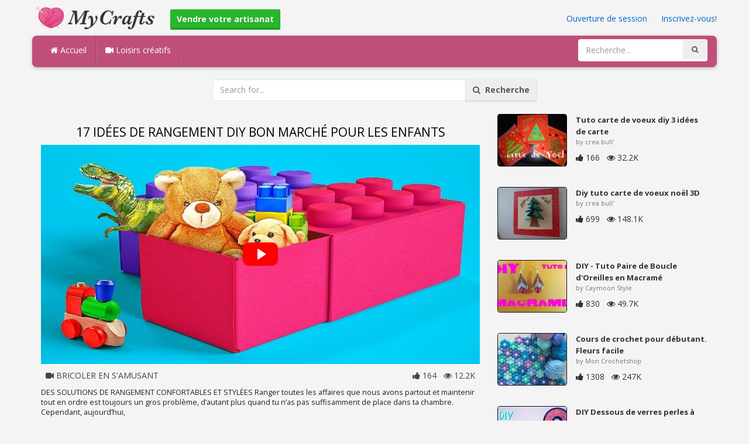

--- FILE ---
content_type: text/html; charset=utf-8
request_url: https://mycrafts.fr/diy/17-idees-de-rangement-diy-bon-marche-pour-les-enfants/
body_size: 4859
content:
<!DOCTYPE html><html lang="en"><head><meta http-equiv="Content-Type" content="text/html; charset=utf-8" /><meta http-equiv="X-UA-Compatible" content="IE=edge"><meta name="viewport" content="width=device-width, initial-scale=1, maximum-scale=1, user-scalable=no"><title>17 IDÉES DE RANGEMENT DIY BON MARCHÉ POUR LES ENFANTS</title><meta name="description" content="17 IDÉES DE RANGEMENT DIY BON MARCHÉ POUR LES ENFANTS. DES SOLUTIONS DE RANGEMENT CONFORTABLES ET STYLÉES Ranger toutes les affaires que nous avons partout et maintenir tout en ordre est toujours un gros problème, d’autant plus quand tu n’as pas" /><meta name="keywords" content="17,IDÉES,DE,RANGEMENT,DIY,BON,MARCHÉ,POUR,LES,ENFANTS,DES,SOLUTIONS,DE,RANGEMENT,CONFORTABLES,ET,STYLÉES,Ranger,toutes,les,affaires,que,nous,avons,partout,et,maintenir,tout,en,ordre,est,toujours,un,gros,problème,d’autant,plus,quand,tu,n’as,pas,suf" /><meta name="robots" content="noindex, nofollow"><meta name="googlebot" content="noindex">        <meta name="google-site-verification" content="PP7Utua_D8YarG_1IDtbAVa7kGDdO2RaWP84CSX0ZzI" /><link href="https://mycrafts.fr/mob.png" rel="apple-touch-icon-precomposed" /><link href="https://mycrafts.fr/favicon.ico" rel="icon" /><link href="https://mycrafts.fr/icon.png" sizes="192x192" rel="icon" /><link rel="apple-touch-icon" href="https://mycrafts.fr/icon.png"><link rel="apple-touch-icon" sizes="76x76" href="https://mycrafts.fr/76x76.png"><link rel="apple-touch-icon" sizes="120x120" href="https://mycrafts.fr/120x120.png"><link rel="apple-touch-icon" sizes="152x152" href="https://mycrafts.fr/152x152.png"><link rel="dns-prefetch" href="https://fonts.googleapis.com"><link rel="dns-prefetch" href="https://maxcdn.bootstrapcdn.com"><link rel="dns-prefetch" href="https://cdn.mycrafts.fr/cores/87/tpl/web">		<link rel="stylesheet" type="text/css" href="https://cdn.mycrafts.fr/cores/87/tpl/web/css/bootstrap2.css"><link rel="stylesheet" type="text/css" href="https://cdn.mycrafts.fr/cores/87/tpl/web/css_min/diy_detail.min.css">		        <meta name="generator" content="WordPress"><meta property="og:locale" content="fr-FR"><meta property="og:type" content="article"><meta property="og:title" content="17 IDÉES DE RANGEMENT DIY BON MARCHÉ POUR LES ENFANTS"><meta property="og:description" content="DES SOLUTIONS DE RANGEMENT CONFORTABLES ET STYLÉES Ranger toutes les affaires que nous avons partout et maintenir tout en ordre est toujours un gros problème, d’autant plus quand tu n’as pas suffisamment de place dans ta chambre. Cependant, aujourd’hui,. Diy"><meta property="og:url" content="https://mycrafts.fr/diy/17-idees-de-rangement-diy-bon-marche-pour-les-enfants/"><meta property="og:site_name" content="MyCrafts.fr"><meta property="og:updated_time" content="2022-11-19T19:11:01+00:00"><meta property="og:image" content="https://cdn.mycrafts.fr/i/2/2/7/17-idees-de-rangement-diy-bon-tYFU-o.jpg"><meta property="article:publisher" content="BRICOLER EN S&#039;AMUSANT"><meta property="article:author" content="BRICOLER EN S&#039;AMUSANT"><meta property="article:section" content="DIY, Crafts, Handmade"><meta property="article:published_time" content="2022-11-18T03:52:09+00:00"><meta property="article:modified_time" content="2022-11-19T19:11:01+00:00"><meta property="article:tag" content="Diy"><meta name="twitter:card" content="summary_large_image"><meta name="twitter:description" content="DES SOLUTIONS DE RANGEMENT CONFORTABLES ET STYLÉES Ranger toutes les affaires que nous avons partout et maintenir tout en ordre est toujours un gros problème, d’autant plus quand tu n’as pas suffisamment de place dans ta chambre. Cependant, aujourd’hui,. Diy"><meta name="twitter:title" content="17 IDÉES DE RANGEMENT DIY BON MARCHÉ POUR LES ENFANTS"><meta name="twitter:site" content="@MyCraftscom"><meta name="twitter:image" content="https://cdn.mycrafts.fr/i/2/2/7/17-idees-de-rangement-diy-bon-tYFU-o.jpg"><meta name="twitter:creator" content="@MyCraftscom"></head><body role="document" >    
	<script>
		var config = {
			api_url: "https://admin.mycrafts.fr"
		};
	</script>
	<div class="header"><div class="container"><div class="row"><div class="col-md-6 col-sm-12 col-xs-12 header_left"><a href="https://mycrafts.fr" title="MyCrafts.fr" class="shop_logo"><img src="https://cdn.mycrafts.fr/cores/87/tpl/market/img/mycrafts.png" height="44" alt="MyCrafts.fr" title="MyCrafts.fr" /></a><a style="margin-left:20px;margin-top:5px" class="btn btn-success btn-sm" href="https://mycrafts.fr/sell"><b><i class="icon-shopping-cart" aria-hidden="true"></i> Vendre votre artisanat</b></a></div><div class="col-md-6 col-sm-12 col-xs-12 header_right"><a href="https://admin.mycrafts.fr/login" class="js_registration mc_link" data-type="login">Ouverture de session</a>&nbsp; | &nbsp;<a href="https://admin.mycrafts.fr/create" class="js_registration mc_link" data-type="register">Inscrivez-vous!</a></div></div></div></div><div class="container"><!-- Static navbar --><div class="row"><nav class="navbar mc_topmenu mc_btn_shadow hidden-xs"><div class="navbar-header"><button type="button" class="navbar-toggle collapsed" data-toggle="collapse" data-target="#navbar" aria-expanded="false" aria-controls="navbar"><span class="sr-only">Toggle navigation</span><span class="icon-bar"></span><span class="icon-bar"></span><span class="icon-bar"></span></button>          </div><div id="navbar" class="navbar-collapse collapse"><ul class="nav navbar-nav">              <li class="active"><a href="https://mycrafts.fr" style="border-left:none;"><i class="fa fa-home"></i> Accueil</a></li><li><a href="https://mycrafts.fr/diy"><i class="fa fa-video-camera"></i> Loisirs créatifs</a></li><li style="border-left:1px solid #c76489;padding-bottom:15px;padding-top:15px;">&nbsp;</li></ul><ul class="nav navbar-nav navbar-right"><li><form class="navbar-form" role="search" action="https://mycrafts.fr"><input type="hidden" value="1" name="search"><div class="input-group"><input type="text" class="form-control" placeholder="Recherche..." name="q" value=""><div class="input-group-btn"><button class="btn btn-default" type="submit"><i class="fa fa-search"></i></button></div></div></form></li></ul></div><!--/.nav-collapse --><!--/.container-fluid --></nav></div></div> <!-- /container --><div class="container"><form target="_self" method="get" name="search_form">		<input name="search" type="hidden" value="1" /><div class="row"><div class="col-lg-3"></div><div class="col-lg-6"><div class="input-group"><input type="text" name="q" class="form-control" id="search_q" placeholder="Search for..." value=""><span class="input-group-btn"><button class="btn btn-default" type="submit" id="search_button"><i class="fa fa-search"></i>&nbsp; Recherche</button></span></div><!-- /input-group --></div><!-- /.col-lg-6 --><div class="col-lg-3"></div></div></form><!-- /.row --></div><br /><div class="container detail"><div class="row"><div class="col-md-8">						<div class="c"></div><center><h1>17 IDÉES DE RANGEMENT DIY BON MARCHÉ POUR LES ENFANTS</h1></center><script>config.plyr_js = 'https://cdn.mycrafts.fr/cores/87/tpl/web/js/plyr.js';config.plyr_css = 'https://cdn.mycrafts.fr/cores/87/tpl/web/css/plyr.css';
				document.addEventListener('DOMContentLoaded', function() {
					init_player({
						id: '#js_video_player',video_poster: 'https://cdn.mycrafts.fr/i/2/2/7/17-idees-de-rangement-diy-bon-tYFU-o.jpg',title: "17 IDÉES DE RANGEMENT DIY BON MARCHÉ POUR LES ENFANTS",video_provider: 'youtube',video_id: 't2wCp1tutMw'
					});
				});
			</script>
			<div id="js_video_player" style="width:100%"><img src="https://cdn.mycrafts.fr/i/2/2/7/17-idees-de-rangement-diy-bon-tYFU-o.jpg" alt="17 IDÉES DE RANGEMENT DIY BON MARCHÉ POUR LES ENFANTS" class="img-responsive " id="detail_img" /></div><div class="c"></div><div class="row" style="margin-bottom:10px;margin-top:10px;"><div class="col-xs-6">&nbsp; <i class="fa fa-video-camera"></i> BRICOLER EN S&#039;AMUSANT</div><div class="col-xs-6" style="text-align: right"><i class="fa fa-thumbs-up"></i> 164 &nbsp; <i class="fa fa-eye"></i> 12.2K &nbsp;</div></div><div class="c"></div><p>DES SOLUTIONS DE RANGEMENT CONFORTABLES ET STYLÉES
 
Ranger toutes les affaires que nous avons partout et maintenir tout en ordre est toujours un gros problème, d’autant plus quand tu n’as pas suffisamment de place dans ta chambre. Cependant, aujourd’hui,</p><div style="float:right;"><i class="fa fa-clock-o" aria-hidden="true"></i> <time datetime="2022-11-19" itemprop="datePublished" pubdate="">11/19/22</time></div><div class="c"></div><font style="font-weight:bold">Étiquettes:</font><br /><a class="btn btn-default btn-xs" title="Diy" href="https://mycrafts.fr/-diy">Diy</a> &nbsp;<br /><br /><br />									<div id="share_buttons" title="17%20ID%C3%89ES%20DE%20RANGEMENT%20DIY%20BON%20MARCH%C3%89%20POUR%20LES%20ENFANTS" url="https%3A%2F%2Fmycrafts.fr%2Fdiy%2F17-idees-de-rangement-diy-bon-marche-pour-les-enfants%2F" media_url="https%3A%2F%2Fcdn.mycrafts.fr%2Fi%2F2%2F2%2F7%2F17-idees-de-rangement-diy-bon-tYFU-o.jpg" lang="fr" > </div><button type="button" style="float:right;" class="btn btn-default btn-xs js_report" data-item_id="5079014" data-source_id="1"><i class="fa fa-exclamation-triangle"></i>&nbsp;&nbsp;Report this item</button><div class="c"></div><div id="add_new_comment"><a href="https://admin.mycrafts.fr/profile/login">Ouverture de session</a> Pour laisser un commentaire</div></div><div class="col-md-4"><div class="row nextmedia">

		 	<a href="https://mycrafts.fr/diy/tuto-carte-de-voeux-diy-3-idees-de-carte/" title="Tuto carte de voeux diy 3 idées de carte">
		
	
			<div class="col-xs-12 col-sm-12 col-md-12" style="color: #333;">


									<img src="https://cdn.mycrafts.fr/i/1/4/63/tuto-carte-de-voeux-diy-3-idees-eEbk-m.jpg" alt="Tuto carte de voeux diy 3 idées de carte" style="height:90px;float: left; margin: 0px 15px 15px 0px;border-radius:4px;border:1px solid #111 ;" data-pin-nopin="true" />
								
				
				<a href="https://mycrafts.fr/diy/tuto-carte-de-voeux-diy-3-idees-de-carte/" style="color: #333;
    font-size: 13px;
    font-weight: bold;line-height: 1.2;
    margin-bottom: 2px;
    max-height: 2.4em;
    overflow: hidden;height: 1.4em;
    line-height: 1.4em;
    " title="Tuto carte de voeux diy 3 idées de carte">Tuto carte de voeux diy 3 idées de carte</a>
				<p style=" color: #777;
    font-size: 11px;">by crea bull&#039;</p>
    
    <i class="fa fa-thumbs-up"></i> 166 &nbsp; <i class="fa fa-eye"></i> 32.2K
			</div>
			<div class="c"></div>
   <br /><div class="c"></div>
    
    </a>
		 	<a href="https://mycrafts.fr/diy/diy-tuto-carte-de-voeux-noel-3d/" title="Diy tuto carte de voeux noël 3D">
		
	
			<div class="col-xs-12 col-sm-12 col-md-12" style="color: #333;">


									<img src="https://cdn.mycrafts.fr/i/1/1/47/diy-tuto-carte-de-voeux-noel-3d-AC7-m.jpg" alt="Diy tuto carte de voeux noël 3D" style="height:90px;float: left; margin: 0px 15px 15px 0px;border-radius:4px;border:1px solid #111 ;" data-pin-nopin="true" />
								
				
				<a href="https://mycrafts.fr/diy/diy-tuto-carte-de-voeux-noel-3d/" style="color: #333;
    font-size: 13px;
    font-weight: bold;line-height: 1.2;
    margin-bottom: 2px;
    max-height: 2.4em;
    overflow: hidden;height: 1.4em;
    line-height: 1.4em;
    " title="Diy tuto carte de voeux noël 3D">Diy tuto carte de voeux noël 3D</a>
				<p style=" color: #777;
    font-size: 11px;">by crea bull&#039;</p>
    
    <i class="fa fa-thumbs-up"></i> 699 &nbsp; <i class="fa fa-eye"></i> 148.1K
			</div>
			<div class="c"></div>
   <br /><div class="c"></div>
    
    </a>
		 	<a href="https://mycrafts.fr/diy/diy-tuto-paire-de-boucle-d-oreilles-en-macrame/" title="DIY -  Tuto Paire de Boucle d&#039;Oreilles en Macramé">
		
	
			<div class="col-xs-12 col-sm-12 col-md-12" style="color: #333;">


									<img src="https://cdn.mycrafts.fr/i/1/7/49/diy-tuto-paire-de-boucle-itse-m.jpg" alt="DIY -  Tuto Paire de Boucle d&#039;Oreilles en Macramé" style="height:90px;float: left; margin: 0px 15px 15px 0px;border-radius:4px;border:1px solid #111 ;" data-pin-nopin="true" />
								
				
				<a href="https://mycrafts.fr/diy/diy-tuto-paire-de-boucle-d-oreilles-en-macrame/" style="color: #333;
    font-size: 13px;
    font-weight: bold;line-height: 1.2;
    margin-bottom: 2px;
    max-height: 2.4em;
    overflow: hidden;height: 1.4em;
    line-height: 1.4em;
    " title="DIY -  Tuto Paire de Boucle d&#039;Oreilles en Macramé">DIY -  Tuto Paire de Boucle d&#039;Oreilles en Macramé</a>
				<p style=" color: #777;
    font-size: 11px;">by Caymoon Style</p>
    
    <i class="fa fa-thumbs-up"></i> 830 &nbsp; <i class="fa fa-eye"></i> 49.7K
			</div>
			<div class="c"></div>
   <br /><div class="c"></div>
    
    </a>
		 	<a href="https://mycrafts.fr/diy/cours-de-crochet-pour-debutant-fleurs-facile/" title="Cours de crochet pour débutant. Fleurs facile">
		
	
			<div class="col-xs-12 col-sm-12 col-md-12" style="color: #333;">


									<img src="https://cdn.mycrafts.fr/i/1/1/48/cours-de-crochet-pour-debutant-BxK-m.jpg" alt="Cours de crochet pour débutant. Fleurs facile" style="height:90px;float: left; margin: 0px 15px 15px 0px;border-radius:4px;border:1px solid #111 ;" data-pin-nopin="true" />
								
				
				<a href="https://mycrafts.fr/diy/cours-de-crochet-pour-debutant-fleurs-facile/" style="color: #333;
    font-size: 13px;
    font-weight: bold;line-height: 1.2;
    margin-bottom: 2px;
    max-height: 2.4em;
    overflow: hidden;height: 1.4em;
    line-height: 1.4em;
    " title="Cours de crochet pour débutant. Fleurs facile">Cours de crochet pour débutant. Fleurs facile</a>
				<p style=" color: #777;
    font-size: 11px;">by Mon Crochetshop</p>
    
    <i class="fa fa-thumbs-up"></i> 1308 &nbsp; <i class="fa fa-eye"></i> 247K
			</div>
			<div class="c"></div>
   <br /><div class="c"></div>
    
    </a>
		 	<a href="https://mycrafts.fr/diy/diy-dessous-de-verres-perles-a-repasser-donut/" title="DIY Dessous de verres perles à repasser Donut">
		
	
			<div class="col-xs-12 col-sm-12 col-md-12" style="color: #333;">


									<img src="https://cdn.mycrafts.fr/i/1/5/39/diy-dessous-de-verres-perles-a-fCxt-m.jpg" alt="DIY Dessous de verres perles à repasser Donut" style="height:90px;float: left; margin: 0px 15px 15px 0px;border-radius:4px;border:1px solid #111 ;" data-pin-nopin="true" />
								
				
				<a href="https://mycrafts.fr/diy/diy-dessous-de-verres-perles-a-repasser-donut/" style="color: #333;
    font-size: 13px;
    font-weight: bold;line-height: 1.2;
    margin-bottom: 2px;
    max-height: 2.4em;
    overflow: hidden;height: 1.4em;
    line-height: 1.4em;
    " title="DIY Dessous de verres perles à repasser Donut">DIY Dessous de verres perles à repasser Donut</a>
				<p style=" color: #777;
    font-size: 11px;">by tagadanail</p>
    
    <i class="fa fa-thumbs-up"></i> 156 &nbsp; <i class="fa fa-eye"></i> 9.7K
			</div>
			<div class="c"></div>
   <br /><div class="c"></div>
    
    </a>
		 	<a href="https://mycrafts.fr/diy/diy-enfants-puzzle-en-batonnets-de-glace/" title="DIY Enfants : Puzzle en bâtonnets de glace">
		
	
			<div class="col-xs-12 col-sm-12 col-md-12" style="color: #333;">


									<img src="https://cdn.mycrafts.fr/i/1/7/77/diy-enfants-puzzle-en-iF2r-m.jpg" alt="DIY Enfants : Puzzle en bâtonnets de glace" style="height:90px;float: left; margin: 0px 15px 15px 0px;border-radius:4px;border:1px solid #111 ;" data-pin-nopin="true" />
								
				
				<a href="https://mycrafts.fr/diy/diy-enfants-puzzle-en-batonnets-de-glace/" style="color: #333;
    font-size: 13px;
    font-weight: bold;line-height: 1.2;
    margin-bottom: 2px;
    max-height: 2.4em;
    overflow: hidden;height: 1.4em;
    line-height: 1.4em;
    " title="DIY Enfants : Puzzle en bâtonnets de glace">DIY Enfants : Puzzle en bâtonnets de glace</a>
				<p style=" color: #777;
    font-size: 11px;">by Coralie DIY</p>
    
    <i class="fa fa-thumbs-up"></i> 29 &nbsp; <i class="fa fa-eye"></i> 1.5K
			</div>
			<div class="c"></div>
   <br /><div class="c"></div>
    
    </a>
		 	<a href="https://mycrafts.fr/diy/diy-on-personnalise-nos-tennis-pour-l-ete-fashion-detective-15/" title="DIY - On personnalise nos tennis pour l&#039;été ! [FASHION DETECTIVE #15]">
		
	
			<div class="col-xs-12 col-sm-12 col-md-12" style="color: #333;">


									<img src="https://cdn.mycrafts.fr/i/1/6/23/diy-on-personnalise-nos-tennis-gGCf-m.jpg" alt="DIY - On personnalise nos tennis pour l&#039;été ! [FASHION DETECTIVE #15]" style="height:90px;float: left; margin: 0px 15px 15px 0px;border-radius:4px;border:1px solid #111 ;" data-pin-nopin="true" />
								
				
				<a href="https://mycrafts.fr/diy/diy-on-personnalise-nos-tennis-pour-l-ete-fashion-detective-15/" style="color: #333;
    font-size: 13px;
    font-weight: bold;line-height: 1.2;
    margin-bottom: 2px;
    max-height: 2.4em;
    overflow: hidden;height: 1.4em;
    line-height: 1.4em;
    " title="DIY - On personnalise nos tennis pour l&#039;été ! [FASHION DETECTIVE #15]">DIY - On personnalise nos tennis pour l&#039;été ! [FASHION</a>
				<p style=" color: #777;
    font-size: 11px;">by AwesomenessTV France</p>
    
    <i class="fa fa-thumbs-up"></i> 6597 &nbsp; <i class="fa fa-eye"></i> 483.9K
			</div>
			<div class="c"></div>
   <br /><div class="c"></div>
    
    </a>
	
</div>
</div></div><div class="row" style="margin-top:20px;"><div class="col-lg-12 banner_card mc_txt_shadow" style="text-align:left;padding-top:0px;padding-bottom:10px;">		<a class="btn btn-success" href="https://mycrafts.fr/sell"><b><i class="fa fa-shopping-cart" aria-hidden="true"></i> Vendre votre artisanat - Ouvrir un Magasin</b></a> - <span style="color:#3e8f3e">Gratuitement</span></div><div class="col-lg-2 col-md-3 col-sm-4 col-xs-6 item_card"><div class="item_detail"><a title="Sac bicolore beige et vert" href="https://mycrafts.fr/sac-bicolore-beige-et-vert-1484" class="link_grey"><img src="https://cdn.mycrafts.fr/i/1/8/15/sac-bicolore-beige-et-vert-jj9N-m.jpg" alt="Sac bicolore beige et vert" title="Sac bicolore beige et vert" class="item_img" data-pin-nopin="true"><div class="item_title">Sac bicolore beige et vert</div></a><div class="item_img_price item_right"><span class="price_wrapper"><span data-value="28.31" class="price_value" title="25 €  (EUR)">25<span class="csymbol text-gray-400" title="EUR">€</span></span></span></div></div></div><div class="col-lg-2 col-md-3 col-sm-4 col-xs-6 item_card"><div class="item_detail"><a title="chèche tous doux" href="https://mycrafts.fr/cheche-tous-doux-1384" class="link_grey"><img src="https://cdn.mycrafts.fr/i/1/7/75/cheche-tous-doux-iD8C-m.jpg" alt="chèche tous doux" title="chèche tous doux" class="item_img" data-pin-nopin="true"><div class="item_title">chèche tous doux</div></a><div class="item_img_price item_right"><span class="price_wrapper"><span data-value="25.00" class="price_value" title="25 €  (EUR)">25<span class="csymbol text-gray-400" title="EUR">€</span></span></span></div></div></div><div class="col-lg-2 col-md-3 col-sm-4 col-xs-6 item_card"><div class="item_detail"><a title="Cabas acidulé" href="https://mycrafts.fr/cabas-acidule-1487" class="link_grey"><img src="https://cdn.mycrafts.fr/i/1/8/15/cabas-acidule-jjAD-m.jpg" alt="Cabas acidulé" title="Cabas acidulé" class="item_img" data-pin-nopin="true"><div class="item_title">Cabas acidulé</div></a><div class="item_img_price item_right"><span class="price_wrapper"><span data-value="22.65" class="price_value" title="20 €  (EUR)">20<span class="csymbol text-gray-400" title="EUR">€</span></span></span></div></div></div><div class="col-lg-2 col-md-3 col-sm-4 col-xs-6 item_card"><div class="item_detail"><a title="sac en toile" href="https://mycrafts.fr/sac-en-toile-3832" class="link_grey"><img src="https://cdn.mycrafts.fr/i/1/8/74/sac-en-toile-jWqi-m.jpg" alt="sac en toile" title="sac en toile" class="item_img" data-pin-nopin="true"><div class="item_title">sac en toile</div></a><div class="item_img_price item_right"><span class="price_wrapper"><span data-value="42.00" class="price_value" title=" $ 42 (USD)"><span class="csymbol text-gray-400" title="USD">$</span>42</span></span></div></div></div><div class="col-lg-2 col-md-3 col-sm-4 col-xs-6 item_card"><div class="item_detail"><a title="bonnet" href="https://mycrafts.fr/bonnet-1392" class="link_grey"><img src="https://cdn.mycrafts.fr/i/1/7/75/bonnet-iDZZ-m.jpg" alt="bonnet" title="bonnet" class="item_img" data-pin-nopin="true"><div class="item_title">bonnet</div></a><div class="item_img_price item_right"><span class="price_wrapper"><span data-value="10.00" class="price_value" title="10 €  (EUR)">10<span class="csymbol text-gray-400" title="EUR">€</span></span></span></div></div></div><div class="col-lg-2 col-md-3 col-sm-4 col-xs-6 item_card"><div class="item_detail"><a title="Bonnet adulte - Point Grenouille" href="https://mycrafts.fr/bonnet-adulte-point-grenouille-4188" class="link_grey"><img src="https://cdn.mycrafts.fr/i/1/8/97/bonnet-adulte-point-grenouille-koWQ-m.jpg" alt="Bonnet adulte - Point Grenouille" title="Bonnet adulte - Point Grenouille" class="item_img" data-pin-nopin="true"><div class="item_title">Bonnet adulte - Point Grenouille</div></a><div class="item_img_price item_right"><span class="price_wrapper"><span data-value="25.00" class="price_value" title=" $ 25 (USD)"><span class="csymbol text-gray-400" title="USD">$</span>25</span></span></div></div></div></div></div>
<div class="container footer"><div class="row"><div class="col-sm-8" style="text-align:left;"> MyCrafts.fr v2.1 - All images & DIY © their respective owners - <a href="https://mycrafts.fr/legal/privacy">Privacy</a> - <a href="https://mycrafts.fr/legal/terms">Terms of Use</a> - <a href="https://admin.mycrafts.fr/contact" style="font-weight:bold;">Support de contact</a><br /></div></div><script id="js_tpl_modal" type="text/html"><div class="js_popup_header"><div class="popup_swipe_down"><div class="swipe_down_over"></div></div><div class="md_popup_header js_header_btn"></div></div><!--by default display is flex, but we can add class "display_block"--><div class="js_md_popup_body md_popup_body display_block"><%=content%></div><div class="md_popup_buttons js_footer_btn"></div></script>	<script type="text/javascript" src="https://cdn.mycrafts.fr/cores/87/tpl/web/js/jquery-1.11.3.min.js"></script><script type="text/javascript" src="https://cdn.mycrafts.fr/cores/87/tpl/web/js/bootstrap.min.js"></script><script type="text/javascript" src="https://cdn.mycrafts.fr/cores/87/tpl/web/js_min/diy_detail.min.js"></script><link rel="stylesheet" href="https://maxcdn.bootstrapcdn.com/font-awesome/4.5.0/css/font-awesome.min.css"><script defer src="https://static.cloudflareinsights.com/beacon.min.js/vcd15cbe7772f49c399c6a5babf22c1241717689176015" integrity="sha512-ZpsOmlRQV6y907TI0dKBHq9Md29nnaEIPlkf84rnaERnq6zvWvPUqr2ft8M1aS28oN72PdrCzSjY4U6VaAw1EQ==" data-cf-beacon='{"version":"2024.11.0","token":"dbdcfa2494b944459c79dab06014c0d4","r":1,"server_timing":{"name":{"cfCacheStatus":true,"cfEdge":true,"cfExtPri":true,"cfL4":true,"cfOrigin":true,"cfSpeedBrain":true},"location_startswith":null}}' crossorigin="anonymous"></script>
</body></html>